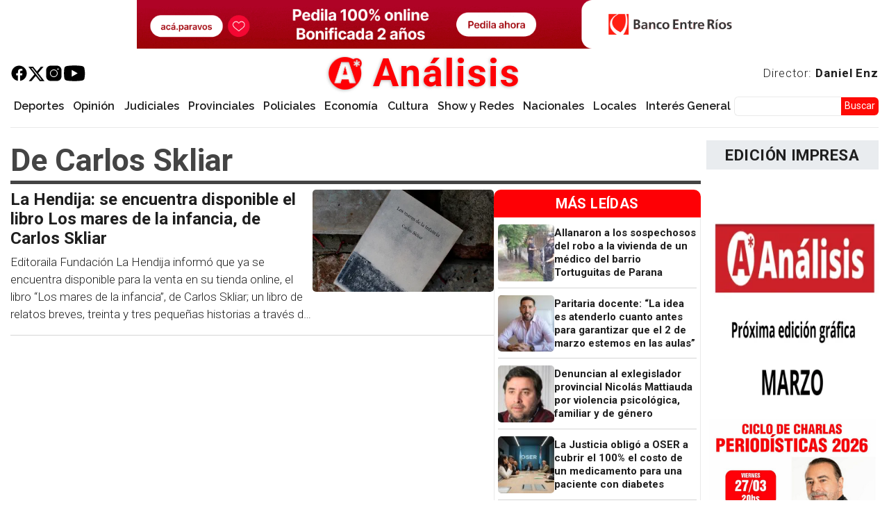

--- FILE ---
content_type: text/html; charset=utf-8
request_url: https://www.google.com/recaptcha/api2/aframe
body_size: 265
content:
<!DOCTYPE HTML><html><head><meta http-equiv="content-type" content="text/html; charset=UTF-8"></head><body><script nonce="hN05rt7oN9SlM4bUhl6HXA">/** Anti-fraud and anti-abuse applications only. See google.com/recaptcha */ try{var clients={'sodar':'https://pagead2.googlesyndication.com/pagead/sodar?'};window.addEventListener("message",function(a){try{if(a.source===window.parent){var b=JSON.parse(a.data);var c=clients[b['id']];if(c){var d=document.createElement('img');d.src=c+b['params']+'&rc='+(localStorage.getItem("rc::a")?sessionStorage.getItem("rc::b"):"");window.document.body.appendChild(d);sessionStorage.setItem("rc::e",parseInt(sessionStorage.getItem("rc::e")||0)+1);localStorage.setItem("rc::h",'1768627891970');}}}catch(b){}});window.parent.postMessage("_grecaptcha_ready", "*");}catch(b){}</script></body></html>